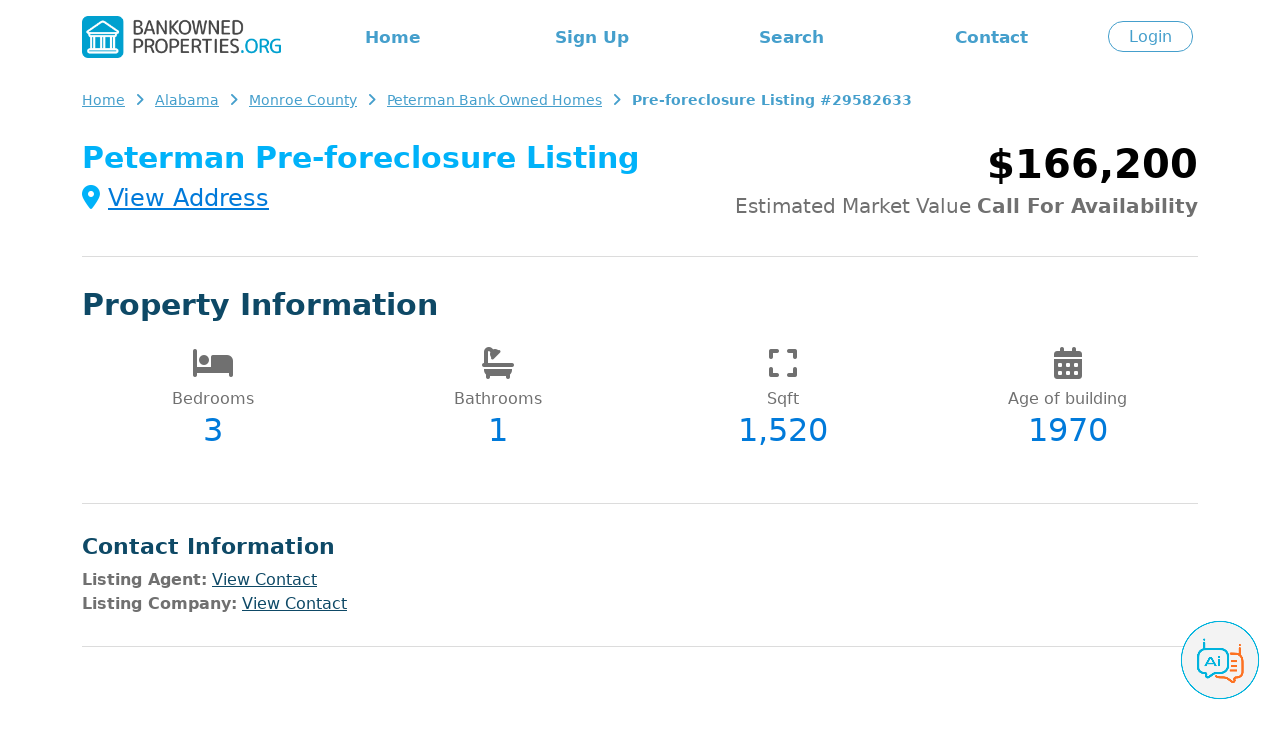

--- FILE ---
content_type: text/html; charset=ISO-8859-1
request_url: https://www.bankownedproperties.org/pre-foreclosure/RAMAH-RD-PETERMAN-AL-36471/29582633/
body_size: 7020
content:
<!DOCTYPE html PUBLIC "-//W3C//DTD XHTML 1.0 Transitional//EN" "https://www.w3.org/TR/xhtml1/DTD/xhtml1-transitional.dtd">
<html xmlns="https://www.w3.org/1999/xhtml">
<head>
	<meta name="viewport" content="width=device-width, initial-scale=1">
    <title>
         RAMAH RD - $166,200 - 3BDR - 1BTH - Single Family - Peterman AL Pre-foreclosure Listing #29582633    </title>
    <meta name="description" content=" RAMAH RD - Peterman AL Pre-foreclosure Listing #29582633 - $166,200 - 3Bedroom - 1Bathroom - Single Family - CLICK HERE TO VIEW MORE DETAILS" />
    <meta http-equiv="Content-Type" content="text/html; charset=iso-8859-1" />
    <base href="https://www.bankownedproperties.org/"  />
    <link href="/v2/css/bootstrap.min.css" rel="stylesheet">
    <link href="/v2/css/bootstrap-reboot.min.css" rel="stylesheet">
    <link href="/v2/css/style.css?202505291234" rel="stylesheet">
    <link href="/v2/css/bootstrap-select.min.css" rel="stylesheet">
            <meta name="robots" content="all, index, follow" />
    </head>
<body id="propertyPg">

    <!-- Google tag (gtag.js) -->
<script async src="https://www.googletagmanager.com/gtag/js?id=G-L3NSR8FMZD"></script>
<script>
  window.dataLayer = window.dataLayer || [];
  function gtag(){dataLayer.push(arguments);}
  gtag('js', new Date());

  gtag('config', 'G-L3NSR8FMZD');
  gtag('config', 'AW-951626307');
</script>

<script src="/js/jquery.js"></script>
<script src="/v2/js/script.js"></script>
<link rel="stylesheet" href="https://cdnjs.cloudflare.com/ajax/libs/font-awesome/6.5.1/css/all.min.css" integrity="sha512-DTOQO9RWCH3ppGqcWaEA1BIZOC6xxalwEsw9c2QQeAIftl+Vegovlnee1c9QX4TctnWMn13TZye+giMm8e2LwA==" crossorigin="anonymous" referrerpolicy="no-referrer" />

<div class="overlay" style="display:none;"></div>

<div id="header" class="container blue py-3">
	<div class="row d-none d-lg-flex align-items-center">
		<div class="logo col-auto">
			<a href="/" alt="BankownedProperties.org"><img src="/v2/images/logo-header.png?202407151804" height="42"></a>
		</div>
		<div class="menu col text-center">
			<ul class="menu row">
				<li class="col"><a href="/">Home</a></li>
				<li class="col"><a href="/join.php">Sign Up</a></li>				<li class="col"><a href="/bankhomes.html">Search</a></li>
				<li class="col"><a href="/page.php#contact">Contact</a></li>
			</ul>
		</div>
		<div class="login col-auto">
							<a href="/login.php" class="button">Login</a>
					</div>
	</div>

	<div class="row d-lg-none align-items-center">
		<div class="col align-self-center">
			<a href="/" alt="BankownedProperties.org"><img src="/v2/images/logo-header.png" width="200"></a>
		</div>
		<div class="col-auto" id="openMenuMobile">
			<i class="h2 fa-solid fa-bars"></i>
		</div>

	</div>
</div>

<div class="d-none py-4" id="menuMobile">
	<ul class="text-center h4">
		<li class="my-4"><a href="/">Home</a></li>
		<li class="col"><a href="/login.php">Login</a></li>		<li class="my-4"><a href="/join.php">Sign Up</a></li>		<li class="my-4"><a href="/bankhomes.html">Search</a></li>
		<li class="my-4"><a href="/page.php#contact">Contact</a></li>
		<li class="my-4"><a href="/sitemap.php">Sitemap</a></li>
			</ul>
</div>

<style type="text/css"> {box-sizing: border-box;} /* Button used to open the chat form - fixed at the bottom of the page */ .open-aiassisant{position: fixed; bottom: 20px; right: 20px; cursor: pointer; z-index: 1000; } /* The popup chat - hidden by default */ #aibroker.chat-popup {position: fixed; bottom: 15px; right: 15px; z-index: 1010; font-size: 110%; border-bottom: 0; display: none; } /* Add styles to the form container */ #aibroker .form-container {width: 400px; background-color: white; border-radius: 20px; -webkit-box-shadow: 0px 0px 16px 0px rgba(0,0,0,0.3); -moz-box-shadow: 0px 0px 16px 0px rgba(0,0,0,0.3); box-shadow: 0px 0px 16px 0px rgba(0,0,0,0.3); } #aibroker .logo{height: 25px; } #aibroker .header{background-color: #459fcc; margin: 0; border-top-left-radius: 20px; border-top-right-radius: 20px; color: #fff; font-weight: 500; text-transform: uppercase; } #aibroker .messages{margin: 0; white-space: pre-wrap; overflow-y: auto; height: 400px; } #aibroker .messages .message{border-radius: 15px; padding: 1.5rem; margin-bottom: .5rem; } #aibroker .messages .user{background-color: #dbf4fa; } #aibroker .messages .ai{background-color: #F3F3F3; } #aibroker .form textarea {width: 100%; resize: none; box-sizing: border-box; border: 2px solid #459fcc; border-radius: 10px; } #aibroker .form textarea:focus {background-color: #f1f1f1; outline: none; } #aibroker .close {font-weight: bold; opacity: 60%; font-size: 26px; } #aibroker .form .send{background-color: #459fcc; color: #fff; height: 60px; width: 60px; } #aibroker .form .send .fa-regular{font-size: 26px; margin-left: -5px; margin-top: -1px; } @media only screen and (max-width: 600px) {#aibroker.chat-popup{position: fixed; font-size: 110%; display: none; z-index: 1000; width: 100%; height: 100%; top: 0; left: 0 } #aibroker .form-container {width: 100%; height: 100%; background-color: #fff; border-radius: 0; } #aibroker .header{border-radius: 0; } #aibroker .messages{height: calc(100% - 170px); } } </style> <script> $(document).ready(function(){$('.open-aiassisant').click(function(){$('#aibroker').show(); scrollDownMessages(); }); $('.close').click(function(){$('#aibroker').hide(); }); $('.messages .ai').each(function(index){$(this).html(bold($(this).html())); });  $('.messages').append('<div class="message ai"></div>'); typeText("**Welcome!**\nI am Ai Assistant, your dedicated assistant specializing in real estate and foreclosures. Whether you're trying to navigate the intricacies of the foreclosure process, seeking insights on real estate investment, or requiring general advice on property transactions. I'm here to support you.", 0);  $('.send').click(function(){var input = $('.form-container textarea').val(); $('.messages').append('<div class="message user">'+input+'</div>'); $('.messages').append('<center class="loading"><img src="/images/loading.gif" height="32"></center>'); $('.form-container textarea').val(''); scrollDownMessages(); function checkStatus(){$.ajax({url: '/aibroker-send.php', method: 'post', data:{action: 'check-thread' }, success: function(response){if(response == 'completed'){showMessages(); }else{setTimeout(checkStatus, 1000); } }, error: function(xhr, status, error){setTimeout(checkStatus, 1000); } }); } function showMessages(){$.ajax({url: '/aibroker-send.php', method: 'post', data:{action: 'show-messages' }, success: function(response){$('.messages').find('.loading').remove(); var data = JSON.parse(response); if(data.type == 'link'){$('.messages').append('<div class="message ai">'+data.content+'</div>'); } if(data.type == 'message'){$('.messages').append('<div class="message ai"></div>'); typeText(data.content, 0); } }, error: function(xhr, status, error){alert('Ops! Something is wrong to show messages. Could you try again?'); } }); } $.ajax({url:'/aibroker-send.php', type:'post', data:{message: input, action: 'add-message' }, cache: false, success: function(response){checkStatus(); }, error: function(response){alert('Ops! Something is wrong to send message. Could you try again?'); } }); }); }); function scrollDownMessages(){$('.messages')[0].scrollTop = $('.messages')[0].scrollHeight; } function typeText(text, i) {var item = $('.messages .ai:last-child'); if(i < text.length){$(item).append(text.charAt(i)); i++; setTimeout(function(){typeText(text, i); }, 15); } item.html(bold(item.html())); scrollDownMessages(); } function bold(text){var bold = /\*\*(.*?)\*\*/gm; var html = text.replace(bold, '<strong>$1</strong>'); return html; } </script> <img class="open-aiassisant" src="/images/aibroker_btn.png" width="80"> <div class="chat-popup" id="aibroker"> <form action="/action_page.php" class="form-container"> <div class="header row align-items-center py-3"> <div class="col-auto px-4"> <img src="/images/aibroker-logo.png?v2" height="45"> </div> <div class="col text-center"> Chat Ai </div> <div class="col-auto px-4"> <div class="close cursor"> <i class="fa-solid fa-circle-xmark"></i> </div> </div> </div> <div class="messages p-4"></div> <div class="form row align-items-center py-2 px-4"> <div class="col p-0"> <textarea placeholder="Type message..." name="msg" required class="p-2"></textarea> </div> <div class="col-auto"> <div class="send cursor rounded-circle d-flex justify-content-center text-center align-items-center"> <i class="fa-regular fa-paper-plane"></i> </div> </div> </div> </form> </div>
    <div id="breadcrumb" class="container">
        <ul>
            <li class="first"><a href="https://www.bankownedproperties.org/" rel="nofollow" title="Bank Owned Homes">Home</a></li>
            <li><a href="https://www.bankownedproperties.org/bankhomes/ALABAMA.html" title="ALABAMA">Alabama</a></li>
            <li><a href="https://www.bankownedproperties.org/bankhomes/ALABAMA/MONROE.html" title="Monroe">Monroe County</a></li>
            <li><a href="https://www.bankownedproperties.org/bankhomes/ALABAMA/MONROE/PETERMAN.html" title="Peterman">Peterman Bank Owned Homes</a></li>
            <li><strong>Pre-foreclosure Listing #29582633</strong></li>
        </ul>
    </div>

    
    <div class="container">
        <div class="main">
        	<div class="row align-items-center">
        		<div class="col-12 col-lg">
        			<h1 class="txt00B2F9">Peterman Pre-foreclosure Listing</h1>
            		<p class="address h4 txt007ADA"><i class="fa-solid fa-location-dot txt00B2F9"></i> <a href='/join.php'>View Address</a></p>
        		</div>
        		<div class="col col-lg-auto">
        									<div class="price text-lg-end">$166,200</div>
										<div class="h5">
						Estimated Market Value						<strong>Call For Availability</strong>					</div>
        		</div>
        		        	</div>
            <hr />
            <h2 class="h1 fw-bold">Property Information</h2>
            <ul class="row text-center">

            	<li class="col-6 col-lg-3 my-3">
            		<div class="h2">
            			<i class="fa-solid fa-bed"></i>
            		</div>
            		<label class="fw-normal">Bedrooms</label>
            		<div class="h2 txt007ADA">
            			3            		</div>
            	</li>
            	<li class="col-6 col-lg-3 my-3">
            		<div class="h2">
            			<i class="fa-solid fa-bath"></i>
            		</div>
            		<label class="fw-normal">Bathrooms</label>
            		<div class="h2 txt007ADA">
            			1            		</div>
            	</li>
            	<li class="col-6 col-lg-3 my-3">
            		<div class="h2">
            			<i class="fa-solid fa-expand"></i>
            		</div>
            		<label class="fw-normal">Sqft</label>
            		<div class="h2 txt007ADA">
            			1,520            		</div>
            	</li>
            	<li class="col-6 col-lg-3 my-3">
            		<div class="h2">
            			<i class="fa-solid fa-calendar-days"></i>
            		</div>
            		<label class="fw-normal">Age of building</label>
            		<div class="h2 txt007ADA">
            			1970            		</div>
            	</li>

            </ul>
            <hr />
			
			<h2>Contact Information</h2>
			<ul>
				<li><label>Listing Agent:</label> <a href="/join.php">View Contact</a></li>
				<li><label>Listing Company:</label> <a href="/join.php">View Contact</a></li>
			</ul>
			<hr />

							<div class="container text-center my-4">
					<script async src="https://pagead2.googlesyndication.com/pagead/js/adsbygoogle.js?client=ca-pub-2891918946103926"
					     crossorigin="anonymous"></script>
					<!-- BankOwned Display 20240619 -->
					<ins class="adsbygoogle"
					     style="display:block"
					     data-ad-client="ca-pub-2891918946103926"
					     data-ad-slot="7703422436"
					     data-ad-format="auto"
					     data-full-width-responsive="true"></ins>
					<script>
					     (adsbygoogle = window.adsbygoogle || []).push({});
					</script>
				</div>
						
			
			<form id="listings-requests" class="position-relative">
			<div class="row">
				<div class="col-12 col-lg-auto order-2 order-lg-1 align-self-end">
					<img src="/images/call-operator2.png" class="ms-4" width="260">
				</div>
			
				<div class="col-12 col-lg order-1 order-lg-2 py-4 px-4 px-lg-5">
					<h2 class="txtfffaa0">We'll Handle the Agent Contact</h2>
					<p>Not sure if the listing is still available? We'll reach out to the agent and send you all the latest details by email. Want a text alert too? Just enter your phone number.</p>
					
					<div class="field">
						<input type="hidden" name="masknumber">
						<input type="text" class="text blue" name="lr_phone" value="" placeholder="(555) 555-5555" tabindex=1>
						<input type="hidden" name="lr_email" value="" tabindex=2>
					</div>
					<div class="field my-4">
													<a href="/join.php" target="_parent" class="btn-blue"><i class="fa-solid fa-arrow-right-to-bracket me-2"></i> Login to send request</a>
												<div style="display:none;" id="lr_phone_alert">Please fill in your phone number</div>
					</div>
					<div class="field"><i class="fa-solid fa-circle-info"></i> Exclusive feature unavailable on any other foreclosure site</div>
				</div>
			</div>
		</form>
	
<div class="my-4 my-lg-5"> </div>            
			<div id="google_maps">
  <a href="https://www.bankownedproperties.org/join.php">
    <img src="/images/maps_and_directions_mob.jpg" width="100%" class="d-lg-none" alt="Maps And Directions - Members Only" border="0" />
    <img src="/images/maps_and_directions.jpg" width="100%" class="d-none d-lg-block" alt="Maps And Directions - Members Only" border="0" />
  </a>
</div>

			
                   <script>
                        $(document).ready(function(){
                            $("#property_removal .btn-send").click(function(){
                                if($('#g-recaptcha-response').val()!=''){
                                    $(this).val('Sending');
                                    $.ajax({
                                        url:'/recaptcha-check.php',
                                        type:'post',
                                        data:{response:$('#g-recaptcha-response').val()},
                                        cache: false,
                                        success: function(data){
                                            if(data=='1'){
                                                $.ajax({
                                                    url:'/send-property-removal.php',
                                                    type:'post',
                                                    data:{
                                                            name:$("#property_removal input[name='name']").val(),
                                                            email:$("#property_removal input[name='email']").val(),
                                                            property_id:'29582633',
                                                            property_type:'PRE-FORECLOSURE'
                                                        },
                                                    cache: false,
                                                    success: function(data){
                                                        if(/Error/.test(data)){
                                                            alert(data);
                                                        }else{
                                                            $('#property_removal').html('<h2>Thank you!</h2>');
                                                        }
                                                    },
                                                    error: function(data){
                                                        $(this).val('Send');
                                                        alert('Ops! Something is wrong. Could you try again?');
                                                    }
                                                });
                                            }else{
                                                $(this).val('Send');
                                                alert('Please, validate the captcha');
                                            }
                                        }
                                    });
                                }else{
                                    alert('Please, validate the captcha');
                                }
                            });

                        });
                    </script>

                    <style>
                        #property_removal{
                            background: #effaff;
                        }
                        #property_removal p{
                            margin: 4px 0;
                            text-align: center;
                            line-height: inherit !important;
                        }
                        #property_removal input.text{
                            border: 1px solid #bbb;
                            padding: 4px;
                            background: #fff;
                        }
                        #property_removal .btn-send{
                        	background: #007ada;
                        	padding: 5px 50px;
                        	color: #fff;
                        	font-weight: bold;
                        	border: 0;
                        	border-radius: 10px;
                        }
                    </style>

                    <script src='https://www.google.com/recaptcha/api.js'></script>

                    <div class="container p-4 p-lg-5" id="property_removal">
                        <h2 class="txt007ADA">Property Removal</h2>
                        
                        <div class="my-4">
                        	Note: If this property belongs to you and it's posted here as a pre-foreclosure in error, please contact us for immediate removal.
                        </div>
                        
                        <div class="row justify-content-md-center">
	                        <div class="col-12 my-2">
	                        	<input type="text" class="form-control py-2 px-4" name="name" placeholder="Your Name">
	                        </div>
	                        <div class="col-12 my-2">
	                        	<input class="form-control py-2 px-4" type="text" name="email" placeholder="Your E-mail">
	                        </div>
	                        <div class="col-12 my-2">
	                        	<input type="text" class="form-control py-2 px-4" value="I like to request the removal of the pre-foreclosure #29582633" readonly>
	                        </div>
	                        <div class="col-12 my-2 text-center">
	                        	<center class="g-recaptcha" data-sitekey="6LeuuT8UAAAAAFl2F_hdT4Ysx9Q8TWvJmaDegxus"></center>
	                        </div>
	                        <div class="col-12 col-md-auto my-2">
	                        	<input type="button" value="Send" class="btn-send form-control rounded">
	                        </div>
                    	</div>
                    </div>
            
            

		    		
					<div class="py-3">
						<h2>Peterman Top Zipcodes</h2>
						<ul class="row">	
				<li class='col-6 col-md-3'><i class='arrow right'></i><a class='main' href="https://www.bankownedproperties.org/bankhomes/zipcodes/36471.html">36471</a></li>			
						</ul>
					</div>
			        </div>
    </div>

    <script>
    	var ph_i = 0;
		const photos = [""];
		ph_max = photos.length - 1;

        function slide(direction){
            if(direction == "left"){
            	$('#photo-main').css('opacity', '0.2');
				$('.photos-loading').show();
				ph_i--;
				if(ph_i < 0){ph_i = ph_max;}
				$('#photo-main').load(function() {
					$(this).css('opacity', '1');
					$('.photos-loading').hide();
				}).attr('src', photos[ph_i]);
            }else{
            	$('#photo-main').css('opacity', '0.2');
			$('.photos-loading').show();
			ph_i++;
			if(ph_i > ph_max){ph_i = 0;}
			$('#photo-main').load(function() {
				$(this).css('opacity', '1');
				$('.photos-loading').hide();
			}).attr('src', photos[ph_i]);
            }
        }
    </script>

	
    <div id="footer" class="py-4">
  <div class="container">
    <div class="my-2 links">
        <a href="https://www.bankownedproperties.org/bankhomes.html">Search</a> |
              <a rel="nofollow" href="https://www.bankownedproperties.org/page.php#join" accesskey="i">Register</a> |
        <a rel="nofollow" href="https://www.bankownedproperties.org/page.php#login" accesskey="p">Login</a>
       | <a rel="nofollow" href="https://www.bankownedproperties.org/page.php#about">About Us</a> |
      <a rel="nofollow" href="https://www.bankownedproperties.org/page.php#contact">Contact</a> |
      <a href="https://www.bankownedproperties.org/sitemap.php">Sitemap</a> |
      <a rel="nofollow" href="https://www.bankownedproperties.org/page.php#terms">Membership Prices</a> |
      <a rel="nofollow" href="https://www.bankownedproperties.org/page.php#cancel-subscription">Cancel Membership</a>
      </div>
      <div class="my-2 small">
        &copy; Copyright 2003 - 2026 BankOwnedProperties.org - Lists of Bank Owned Properties Updated Daily - All Right Reserved
      </div>
      <div class="my-2">
        <a rel="nofollow" href="https://www.bankownedproperties.org/page.php#privacypolicy">Privacy Policy</a> -
        <a rel="nofollow" href="https://www.bankownedproperties.org/page.php#terms">Terms and Conditions</a>
      </div>
  </div>
</div>

<script src="/v2/js/bootstrap.min.js"></script>
<script src="/v2/js/bootstrap-select.min.js"></script>
<script>
    function getVals(){
        // Get slider values
        var parent = this.parentNode;
        var slides = parent.getElementsByTagName("input");
        var min_price = document.getElementById("min_price");
        var max_price = document.getElementById("max_price");
        var slide1 = parseFloat( slides[0].value );
        var slide2 = parseFloat( slides[1].value );
        // Neither slider will clip the other, so make sure we determine which is larger
        if( slide1 > slide2 ){ var tmp = slide2; slide2 = slide1; slide1 = tmp; }
        
        var displayElement = parent.getElementsByClassName("rangeValues")[0];
        displayElement.innerHTML = "Price: $" + formatter.format(slide1) + " - $" + formatter.format(slide2);
        min_price.value = slide1;
        max_price.value = slide2;
    }

    window.onload = function(){
        // Initialize Sliders
        var sliderSections = document.getElementsByClassName("range-slider");
        for( var x = 0; x < sliderSections.length; x++ ){
            var sliders = sliderSections[x].getElementsByTagName("input");
            for( var y = 0; y < sliders.length; y++ ){
            if( sliders[y].type ==="range" ){
                sliders[y].oninput = getVals;
                // Manually trigger event first time to display values
                sliders[y].oninput();
            }
            }
        }
    }
    var formatter = new Intl.NumberFormat('en-US');
</script>

<script type="text/javascript" src="/js/jquery.autocomplete.js"></script> 
    <link href="/css/jquery.autocomplete.css" rel="stylesheet" type="text/css" /> 
    <script> 
    //<![CDATA[
    	$(document).ready(function(){
    		var ac = $("#searchtext").autocomplete( "/location_autosuggest.php",
    			{
    				delay:10,
    				minChars:2,				
    				matchContains:1,
    				cacheLength:10,							
    				formatItem:formatItem,
    				onItemSelect:selectItem,
    				autoFill:true
    			}
    		);
    	
    	});
    	
    	function formatItem(row){
    		if(row[1] == 'City_county'){
    			return  'City' + " : " + row[0] ;
    		}  
    		return  row[1] + " : " + row[0] ;
    	}
    	
    	function selectItem(li){
    		if( !!li.extra ){		
    			var sValue = li.extra[1];
    			if(sValue != ""){
    				$("#searchtext").val(sValue);
    			}	
    		}
        
        /*var elems = document.getElementById('searchtext').value.split(',');
        if(li.extra[0]=='State'){
          location.href = '/bankhomes/'+elems[0].toUpperCase()+'/';
        }else if(li.extra[0]=='City'){
          $("#main-search").submit();
        }else if(li.extra[0]=='City_county'){
          location.href = '/bankhomes/'+elems[2].toUpperCase()+'/'+elems[1].toUpperCase()+'/'+elems[0].toUpperCase()+'/';
        }else if(li.extra[0]=='County'){
          location.href = '/bankhomes/'+elems[1].toUpperCase()+'/'+elems[0].toUpperCase()+'/';
        }*/
        $("#main-search").submit();
    	}
    	function trackSearch(){
    		var cs = $("#searchtext").val();
    		urchinTracker( "/search-location.php" +  escape("?cs="+cs) );
    	}
//]]>	
</script>



    <script src="/js/lview_favourites.js"></script>

<script defer src="https://static.cloudflareinsights.com/beacon.min.js/vcd15cbe7772f49c399c6a5babf22c1241717689176015" integrity="sha512-ZpsOmlRQV6y907TI0dKBHq9Md29nnaEIPlkf84rnaERnq6zvWvPUqr2ft8M1aS28oN72PdrCzSjY4U6VaAw1EQ==" data-cf-beacon='{"version":"2024.11.0","token":"589c7f48da2547a2872f2ce12694decc","r":1,"server_timing":{"name":{"cfCacheStatus":true,"cfEdge":true,"cfExtPri":true,"cfL4":true,"cfOrigin":true,"cfSpeedBrain":true},"location_startswith":null}}' crossorigin="anonymous"></script>
</body>
</html>


--- FILE ---
content_type: text/html; charset=utf-8
request_url: https://www.google.com/recaptcha/api2/anchor?ar=1&k=6LeuuT8UAAAAAFl2F_hdT4Ysx9Q8TWvJmaDegxus&co=aHR0cHM6Ly93d3cuYmFua293bmVkcHJvcGVydGllcy5vcmc6NDQz&hl=en&v=PoyoqOPhxBO7pBk68S4YbpHZ&size=normal&anchor-ms=20000&execute-ms=30000&cb=xzl86wvmccuw
body_size: 49293
content:
<!DOCTYPE HTML><html dir="ltr" lang="en"><head><meta http-equiv="Content-Type" content="text/html; charset=UTF-8">
<meta http-equiv="X-UA-Compatible" content="IE=edge">
<title>reCAPTCHA</title>
<style type="text/css">
/* cyrillic-ext */
@font-face {
  font-family: 'Roboto';
  font-style: normal;
  font-weight: 400;
  font-stretch: 100%;
  src: url(//fonts.gstatic.com/s/roboto/v48/KFO7CnqEu92Fr1ME7kSn66aGLdTylUAMa3GUBHMdazTgWw.woff2) format('woff2');
  unicode-range: U+0460-052F, U+1C80-1C8A, U+20B4, U+2DE0-2DFF, U+A640-A69F, U+FE2E-FE2F;
}
/* cyrillic */
@font-face {
  font-family: 'Roboto';
  font-style: normal;
  font-weight: 400;
  font-stretch: 100%;
  src: url(//fonts.gstatic.com/s/roboto/v48/KFO7CnqEu92Fr1ME7kSn66aGLdTylUAMa3iUBHMdazTgWw.woff2) format('woff2');
  unicode-range: U+0301, U+0400-045F, U+0490-0491, U+04B0-04B1, U+2116;
}
/* greek-ext */
@font-face {
  font-family: 'Roboto';
  font-style: normal;
  font-weight: 400;
  font-stretch: 100%;
  src: url(//fonts.gstatic.com/s/roboto/v48/KFO7CnqEu92Fr1ME7kSn66aGLdTylUAMa3CUBHMdazTgWw.woff2) format('woff2');
  unicode-range: U+1F00-1FFF;
}
/* greek */
@font-face {
  font-family: 'Roboto';
  font-style: normal;
  font-weight: 400;
  font-stretch: 100%;
  src: url(//fonts.gstatic.com/s/roboto/v48/KFO7CnqEu92Fr1ME7kSn66aGLdTylUAMa3-UBHMdazTgWw.woff2) format('woff2');
  unicode-range: U+0370-0377, U+037A-037F, U+0384-038A, U+038C, U+038E-03A1, U+03A3-03FF;
}
/* math */
@font-face {
  font-family: 'Roboto';
  font-style: normal;
  font-weight: 400;
  font-stretch: 100%;
  src: url(//fonts.gstatic.com/s/roboto/v48/KFO7CnqEu92Fr1ME7kSn66aGLdTylUAMawCUBHMdazTgWw.woff2) format('woff2');
  unicode-range: U+0302-0303, U+0305, U+0307-0308, U+0310, U+0312, U+0315, U+031A, U+0326-0327, U+032C, U+032F-0330, U+0332-0333, U+0338, U+033A, U+0346, U+034D, U+0391-03A1, U+03A3-03A9, U+03B1-03C9, U+03D1, U+03D5-03D6, U+03F0-03F1, U+03F4-03F5, U+2016-2017, U+2034-2038, U+203C, U+2040, U+2043, U+2047, U+2050, U+2057, U+205F, U+2070-2071, U+2074-208E, U+2090-209C, U+20D0-20DC, U+20E1, U+20E5-20EF, U+2100-2112, U+2114-2115, U+2117-2121, U+2123-214F, U+2190, U+2192, U+2194-21AE, U+21B0-21E5, U+21F1-21F2, U+21F4-2211, U+2213-2214, U+2216-22FF, U+2308-230B, U+2310, U+2319, U+231C-2321, U+2336-237A, U+237C, U+2395, U+239B-23B7, U+23D0, U+23DC-23E1, U+2474-2475, U+25AF, U+25B3, U+25B7, U+25BD, U+25C1, U+25CA, U+25CC, U+25FB, U+266D-266F, U+27C0-27FF, U+2900-2AFF, U+2B0E-2B11, U+2B30-2B4C, U+2BFE, U+3030, U+FF5B, U+FF5D, U+1D400-1D7FF, U+1EE00-1EEFF;
}
/* symbols */
@font-face {
  font-family: 'Roboto';
  font-style: normal;
  font-weight: 400;
  font-stretch: 100%;
  src: url(//fonts.gstatic.com/s/roboto/v48/KFO7CnqEu92Fr1ME7kSn66aGLdTylUAMaxKUBHMdazTgWw.woff2) format('woff2');
  unicode-range: U+0001-000C, U+000E-001F, U+007F-009F, U+20DD-20E0, U+20E2-20E4, U+2150-218F, U+2190, U+2192, U+2194-2199, U+21AF, U+21E6-21F0, U+21F3, U+2218-2219, U+2299, U+22C4-22C6, U+2300-243F, U+2440-244A, U+2460-24FF, U+25A0-27BF, U+2800-28FF, U+2921-2922, U+2981, U+29BF, U+29EB, U+2B00-2BFF, U+4DC0-4DFF, U+FFF9-FFFB, U+10140-1018E, U+10190-1019C, U+101A0, U+101D0-101FD, U+102E0-102FB, U+10E60-10E7E, U+1D2C0-1D2D3, U+1D2E0-1D37F, U+1F000-1F0FF, U+1F100-1F1AD, U+1F1E6-1F1FF, U+1F30D-1F30F, U+1F315, U+1F31C, U+1F31E, U+1F320-1F32C, U+1F336, U+1F378, U+1F37D, U+1F382, U+1F393-1F39F, U+1F3A7-1F3A8, U+1F3AC-1F3AF, U+1F3C2, U+1F3C4-1F3C6, U+1F3CA-1F3CE, U+1F3D4-1F3E0, U+1F3ED, U+1F3F1-1F3F3, U+1F3F5-1F3F7, U+1F408, U+1F415, U+1F41F, U+1F426, U+1F43F, U+1F441-1F442, U+1F444, U+1F446-1F449, U+1F44C-1F44E, U+1F453, U+1F46A, U+1F47D, U+1F4A3, U+1F4B0, U+1F4B3, U+1F4B9, U+1F4BB, U+1F4BF, U+1F4C8-1F4CB, U+1F4D6, U+1F4DA, U+1F4DF, U+1F4E3-1F4E6, U+1F4EA-1F4ED, U+1F4F7, U+1F4F9-1F4FB, U+1F4FD-1F4FE, U+1F503, U+1F507-1F50B, U+1F50D, U+1F512-1F513, U+1F53E-1F54A, U+1F54F-1F5FA, U+1F610, U+1F650-1F67F, U+1F687, U+1F68D, U+1F691, U+1F694, U+1F698, U+1F6AD, U+1F6B2, U+1F6B9-1F6BA, U+1F6BC, U+1F6C6-1F6CF, U+1F6D3-1F6D7, U+1F6E0-1F6EA, U+1F6F0-1F6F3, U+1F6F7-1F6FC, U+1F700-1F7FF, U+1F800-1F80B, U+1F810-1F847, U+1F850-1F859, U+1F860-1F887, U+1F890-1F8AD, U+1F8B0-1F8BB, U+1F8C0-1F8C1, U+1F900-1F90B, U+1F93B, U+1F946, U+1F984, U+1F996, U+1F9E9, U+1FA00-1FA6F, U+1FA70-1FA7C, U+1FA80-1FA89, U+1FA8F-1FAC6, U+1FACE-1FADC, U+1FADF-1FAE9, U+1FAF0-1FAF8, U+1FB00-1FBFF;
}
/* vietnamese */
@font-face {
  font-family: 'Roboto';
  font-style: normal;
  font-weight: 400;
  font-stretch: 100%;
  src: url(//fonts.gstatic.com/s/roboto/v48/KFO7CnqEu92Fr1ME7kSn66aGLdTylUAMa3OUBHMdazTgWw.woff2) format('woff2');
  unicode-range: U+0102-0103, U+0110-0111, U+0128-0129, U+0168-0169, U+01A0-01A1, U+01AF-01B0, U+0300-0301, U+0303-0304, U+0308-0309, U+0323, U+0329, U+1EA0-1EF9, U+20AB;
}
/* latin-ext */
@font-face {
  font-family: 'Roboto';
  font-style: normal;
  font-weight: 400;
  font-stretch: 100%;
  src: url(//fonts.gstatic.com/s/roboto/v48/KFO7CnqEu92Fr1ME7kSn66aGLdTylUAMa3KUBHMdazTgWw.woff2) format('woff2');
  unicode-range: U+0100-02BA, U+02BD-02C5, U+02C7-02CC, U+02CE-02D7, U+02DD-02FF, U+0304, U+0308, U+0329, U+1D00-1DBF, U+1E00-1E9F, U+1EF2-1EFF, U+2020, U+20A0-20AB, U+20AD-20C0, U+2113, U+2C60-2C7F, U+A720-A7FF;
}
/* latin */
@font-face {
  font-family: 'Roboto';
  font-style: normal;
  font-weight: 400;
  font-stretch: 100%;
  src: url(//fonts.gstatic.com/s/roboto/v48/KFO7CnqEu92Fr1ME7kSn66aGLdTylUAMa3yUBHMdazQ.woff2) format('woff2');
  unicode-range: U+0000-00FF, U+0131, U+0152-0153, U+02BB-02BC, U+02C6, U+02DA, U+02DC, U+0304, U+0308, U+0329, U+2000-206F, U+20AC, U+2122, U+2191, U+2193, U+2212, U+2215, U+FEFF, U+FFFD;
}
/* cyrillic-ext */
@font-face {
  font-family: 'Roboto';
  font-style: normal;
  font-weight: 500;
  font-stretch: 100%;
  src: url(//fonts.gstatic.com/s/roboto/v48/KFO7CnqEu92Fr1ME7kSn66aGLdTylUAMa3GUBHMdazTgWw.woff2) format('woff2');
  unicode-range: U+0460-052F, U+1C80-1C8A, U+20B4, U+2DE0-2DFF, U+A640-A69F, U+FE2E-FE2F;
}
/* cyrillic */
@font-face {
  font-family: 'Roboto';
  font-style: normal;
  font-weight: 500;
  font-stretch: 100%;
  src: url(//fonts.gstatic.com/s/roboto/v48/KFO7CnqEu92Fr1ME7kSn66aGLdTylUAMa3iUBHMdazTgWw.woff2) format('woff2');
  unicode-range: U+0301, U+0400-045F, U+0490-0491, U+04B0-04B1, U+2116;
}
/* greek-ext */
@font-face {
  font-family: 'Roboto';
  font-style: normal;
  font-weight: 500;
  font-stretch: 100%;
  src: url(//fonts.gstatic.com/s/roboto/v48/KFO7CnqEu92Fr1ME7kSn66aGLdTylUAMa3CUBHMdazTgWw.woff2) format('woff2');
  unicode-range: U+1F00-1FFF;
}
/* greek */
@font-face {
  font-family: 'Roboto';
  font-style: normal;
  font-weight: 500;
  font-stretch: 100%;
  src: url(//fonts.gstatic.com/s/roboto/v48/KFO7CnqEu92Fr1ME7kSn66aGLdTylUAMa3-UBHMdazTgWw.woff2) format('woff2');
  unicode-range: U+0370-0377, U+037A-037F, U+0384-038A, U+038C, U+038E-03A1, U+03A3-03FF;
}
/* math */
@font-face {
  font-family: 'Roboto';
  font-style: normal;
  font-weight: 500;
  font-stretch: 100%;
  src: url(//fonts.gstatic.com/s/roboto/v48/KFO7CnqEu92Fr1ME7kSn66aGLdTylUAMawCUBHMdazTgWw.woff2) format('woff2');
  unicode-range: U+0302-0303, U+0305, U+0307-0308, U+0310, U+0312, U+0315, U+031A, U+0326-0327, U+032C, U+032F-0330, U+0332-0333, U+0338, U+033A, U+0346, U+034D, U+0391-03A1, U+03A3-03A9, U+03B1-03C9, U+03D1, U+03D5-03D6, U+03F0-03F1, U+03F4-03F5, U+2016-2017, U+2034-2038, U+203C, U+2040, U+2043, U+2047, U+2050, U+2057, U+205F, U+2070-2071, U+2074-208E, U+2090-209C, U+20D0-20DC, U+20E1, U+20E5-20EF, U+2100-2112, U+2114-2115, U+2117-2121, U+2123-214F, U+2190, U+2192, U+2194-21AE, U+21B0-21E5, U+21F1-21F2, U+21F4-2211, U+2213-2214, U+2216-22FF, U+2308-230B, U+2310, U+2319, U+231C-2321, U+2336-237A, U+237C, U+2395, U+239B-23B7, U+23D0, U+23DC-23E1, U+2474-2475, U+25AF, U+25B3, U+25B7, U+25BD, U+25C1, U+25CA, U+25CC, U+25FB, U+266D-266F, U+27C0-27FF, U+2900-2AFF, U+2B0E-2B11, U+2B30-2B4C, U+2BFE, U+3030, U+FF5B, U+FF5D, U+1D400-1D7FF, U+1EE00-1EEFF;
}
/* symbols */
@font-face {
  font-family: 'Roboto';
  font-style: normal;
  font-weight: 500;
  font-stretch: 100%;
  src: url(//fonts.gstatic.com/s/roboto/v48/KFO7CnqEu92Fr1ME7kSn66aGLdTylUAMaxKUBHMdazTgWw.woff2) format('woff2');
  unicode-range: U+0001-000C, U+000E-001F, U+007F-009F, U+20DD-20E0, U+20E2-20E4, U+2150-218F, U+2190, U+2192, U+2194-2199, U+21AF, U+21E6-21F0, U+21F3, U+2218-2219, U+2299, U+22C4-22C6, U+2300-243F, U+2440-244A, U+2460-24FF, U+25A0-27BF, U+2800-28FF, U+2921-2922, U+2981, U+29BF, U+29EB, U+2B00-2BFF, U+4DC0-4DFF, U+FFF9-FFFB, U+10140-1018E, U+10190-1019C, U+101A0, U+101D0-101FD, U+102E0-102FB, U+10E60-10E7E, U+1D2C0-1D2D3, U+1D2E0-1D37F, U+1F000-1F0FF, U+1F100-1F1AD, U+1F1E6-1F1FF, U+1F30D-1F30F, U+1F315, U+1F31C, U+1F31E, U+1F320-1F32C, U+1F336, U+1F378, U+1F37D, U+1F382, U+1F393-1F39F, U+1F3A7-1F3A8, U+1F3AC-1F3AF, U+1F3C2, U+1F3C4-1F3C6, U+1F3CA-1F3CE, U+1F3D4-1F3E0, U+1F3ED, U+1F3F1-1F3F3, U+1F3F5-1F3F7, U+1F408, U+1F415, U+1F41F, U+1F426, U+1F43F, U+1F441-1F442, U+1F444, U+1F446-1F449, U+1F44C-1F44E, U+1F453, U+1F46A, U+1F47D, U+1F4A3, U+1F4B0, U+1F4B3, U+1F4B9, U+1F4BB, U+1F4BF, U+1F4C8-1F4CB, U+1F4D6, U+1F4DA, U+1F4DF, U+1F4E3-1F4E6, U+1F4EA-1F4ED, U+1F4F7, U+1F4F9-1F4FB, U+1F4FD-1F4FE, U+1F503, U+1F507-1F50B, U+1F50D, U+1F512-1F513, U+1F53E-1F54A, U+1F54F-1F5FA, U+1F610, U+1F650-1F67F, U+1F687, U+1F68D, U+1F691, U+1F694, U+1F698, U+1F6AD, U+1F6B2, U+1F6B9-1F6BA, U+1F6BC, U+1F6C6-1F6CF, U+1F6D3-1F6D7, U+1F6E0-1F6EA, U+1F6F0-1F6F3, U+1F6F7-1F6FC, U+1F700-1F7FF, U+1F800-1F80B, U+1F810-1F847, U+1F850-1F859, U+1F860-1F887, U+1F890-1F8AD, U+1F8B0-1F8BB, U+1F8C0-1F8C1, U+1F900-1F90B, U+1F93B, U+1F946, U+1F984, U+1F996, U+1F9E9, U+1FA00-1FA6F, U+1FA70-1FA7C, U+1FA80-1FA89, U+1FA8F-1FAC6, U+1FACE-1FADC, U+1FADF-1FAE9, U+1FAF0-1FAF8, U+1FB00-1FBFF;
}
/* vietnamese */
@font-face {
  font-family: 'Roboto';
  font-style: normal;
  font-weight: 500;
  font-stretch: 100%;
  src: url(//fonts.gstatic.com/s/roboto/v48/KFO7CnqEu92Fr1ME7kSn66aGLdTylUAMa3OUBHMdazTgWw.woff2) format('woff2');
  unicode-range: U+0102-0103, U+0110-0111, U+0128-0129, U+0168-0169, U+01A0-01A1, U+01AF-01B0, U+0300-0301, U+0303-0304, U+0308-0309, U+0323, U+0329, U+1EA0-1EF9, U+20AB;
}
/* latin-ext */
@font-face {
  font-family: 'Roboto';
  font-style: normal;
  font-weight: 500;
  font-stretch: 100%;
  src: url(//fonts.gstatic.com/s/roboto/v48/KFO7CnqEu92Fr1ME7kSn66aGLdTylUAMa3KUBHMdazTgWw.woff2) format('woff2');
  unicode-range: U+0100-02BA, U+02BD-02C5, U+02C7-02CC, U+02CE-02D7, U+02DD-02FF, U+0304, U+0308, U+0329, U+1D00-1DBF, U+1E00-1E9F, U+1EF2-1EFF, U+2020, U+20A0-20AB, U+20AD-20C0, U+2113, U+2C60-2C7F, U+A720-A7FF;
}
/* latin */
@font-face {
  font-family: 'Roboto';
  font-style: normal;
  font-weight: 500;
  font-stretch: 100%;
  src: url(//fonts.gstatic.com/s/roboto/v48/KFO7CnqEu92Fr1ME7kSn66aGLdTylUAMa3yUBHMdazQ.woff2) format('woff2');
  unicode-range: U+0000-00FF, U+0131, U+0152-0153, U+02BB-02BC, U+02C6, U+02DA, U+02DC, U+0304, U+0308, U+0329, U+2000-206F, U+20AC, U+2122, U+2191, U+2193, U+2212, U+2215, U+FEFF, U+FFFD;
}
/* cyrillic-ext */
@font-face {
  font-family: 'Roboto';
  font-style: normal;
  font-weight: 900;
  font-stretch: 100%;
  src: url(//fonts.gstatic.com/s/roboto/v48/KFO7CnqEu92Fr1ME7kSn66aGLdTylUAMa3GUBHMdazTgWw.woff2) format('woff2');
  unicode-range: U+0460-052F, U+1C80-1C8A, U+20B4, U+2DE0-2DFF, U+A640-A69F, U+FE2E-FE2F;
}
/* cyrillic */
@font-face {
  font-family: 'Roboto';
  font-style: normal;
  font-weight: 900;
  font-stretch: 100%;
  src: url(//fonts.gstatic.com/s/roboto/v48/KFO7CnqEu92Fr1ME7kSn66aGLdTylUAMa3iUBHMdazTgWw.woff2) format('woff2');
  unicode-range: U+0301, U+0400-045F, U+0490-0491, U+04B0-04B1, U+2116;
}
/* greek-ext */
@font-face {
  font-family: 'Roboto';
  font-style: normal;
  font-weight: 900;
  font-stretch: 100%;
  src: url(//fonts.gstatic.com/s/roboto/v48/KFO7CnqEu92Fr1ME7kSn66aGLdTylUAMa3CUBHMdazTgWw.woff2) format('woff2');
  unicode-range: U+1F00-1FFF;
}
/* greek */
@font-face {
  font-family: 'Roboto';
  font-style: normal;
  font-weight: 900;
  font-stretch: 100%;
  src: url(//fonts.gstatic.com/s/roboto/v48/KFO7CnqEu92Fr1ME7kSn66aGLdTylUAMa3-UBHMdazTgWw.woff2) format('woff2');
  unicode-range: U+0370-0377, U+037A-037F, U+0384-038A, U+038C, U+038E-03A1, U+03A3-03FF;
}
/* math */
@font-face {
  font-family: 'Roboto';
  font-style: normal;
  font-weight: 900;
  font-stretch: 100%;
  src: url(//fonts.gstatic.com/s/roboto/v48/KFO7CnqEu92Fr1ME7kSn66aGLdTylUAMawCUBHMdazTgWw.woff2) format('woff2');
  unicode-range: U+0302-0303, U+0305, U+0307-0308, U+0310, U+0312, U+0315, U+031A, U+0326-0327, U+032C, U+032F-0330, U+0332-0333, U+0338, U+033A, U+0346, U+034D, U+0391-03A1, U+03A3-03A9, U+03B1-03C9, U+03D1, U+03D5-03D6, U+03F0-03F1, U+03F4-03F5, U+2016-2017, U+2034-2038, U+203C, U+2040, U+2043, U+2047, U+2050, U+2057, U+205F, U+2070-2071, U+2074-208E, U+2090-209C, U+20D0-20DC, U+20E1, U+20E5-20EF, U+2100-2112, U+2114-2115, U+2117-2121, U+2123-214F, U+2190, U+2192, U+2194-21AE, U+21B0-21E5, U+21F1-21F2, U+21F4-2211, U+2213-2214, U+2216-22FF, U+2308-230B, U+2310, U+2319, U+231C-2321, U+2336-237A, U+237C, U+2395, U+239B-23B7, U+23D0, U+23DC-23E1, U+2474-2475, U+25AF, U+25B3, U+25B7, U+25BD, U+25C1, U+25CA, U+25CC, U+25FB, U+266D-266F, U+27C0-27FF, U+2900-2AFF, U+2B0E-2B11, U+2B30-2B4C, U+2BFE, U+3030, U+FF5B, U+FF5D, U+1D400-1D7FF, U+1EE00-1EEFF;
}
/* symbols */
@font-face {
  font-family: 'Roboto';
  font-style: normal;
  font-weight: 900;
  font-stretch: 100%;
  src: url(//fonts.gstatic.com/s/roboto/v48/KFO7CnqEu92Fr1ME7kSn66aGLdTylUAMaxKUBHMdazTgWw.woff2) format('woff2');
  unicode-range: U+0001-000C, U+000E-001F, U+007F-009F, U+20DD-20E0, U+20E2-20E4, U+2150-218F, U+2190, U+2192, U+2194-2199, U+21AF, U+21E6-21F0, U+21F3, U+2218-2219, U+2299, U+22C4-22C6, U+2300-243F, U+2440-244A, U+2460-24FF, U+25A0-27BF, U+2800-28FF, U+2921-2922, U+2981, U+29BF, U+29EB, U+2B00-2BFF, U+4DC0-4DFF, U+FFF9-FFFB, U+10140-1018E, U+10190-1019C, U+101A0, U+101D0-101FD, U+102E0-102FB, U+10E60-10E7E, U+1D2C0-1D2D3, U+1D2E0-1D37F, U+1F000-1F0FF, U+1F100-1F1AD, U+1F1E6-1F1FF, U+1F30D-1F30F, U+1F315, U+1F31C, U+1F31E, U+1F320-1F32C, U+1F336, U+1F378, U+1F37D, U+1F382, U+1F393-1F39F, U+1F3A7-1F3A8, U+1F3AC-1F3AF, U+1F3C2, U+1F3C4-1F3C6, U+1F3CA-1F3CE, U+1F3D4-1F3E0, U+1F3ED, U+1F3F1-1F3F3, U+1F3F5-1F3F7, U+1F408, U+1F415, U+1F41F, U+1F426, U+1F43F, U+1F441-1F442, U+1F444, U+1F446-1F449, U+1F44C-1F44E, U+1F453, U+1F46A, U+1F47D, U+1F4A3, U+1F4B0, U+1F4B3, U+1F4B9, U+1F4BB, U+1F4BF, U+1F4C8-1F4CB, U+1F4D6, U+1F4DA, U+1F4DF, U+1F4E3-1F4E6, U+1F4EA-1F4ED, U+1F4F7, U+1F4F9-1F4FB, U+1F4FD-1F4FE, U+1F503, U+1F507-1F50B, U+1F50D, U+1F512-1F513, U+1F53E-1F54A, U+1F54F-1F5FA, U+1F610, U+1F650-1F67F, U+1F687, U+1F68D, U+1F691, U+1F694, U+1F698, U+1F6AD, U+1F6B2, U+1F6B9-1F6BA, U+1F6BC, U+1F6C6-1F6CF, U+1F6D3-1F6D7, U+1F6E0-1F6EA, U+1F6F0-1F6F3, U+1F6F7-1F6FC, U+1F700-1F7FF, U+1F800-1F80B, U+1F810-1F847, U+1F850-1F859, U+1F860-1F887, U+1F890-1F8AD, U+1F8B0-1F8BB, U+1F8C0-1F8C1, U+1F900-1F90B, U+1F93B, U+1F946, U+1F984, U+1F996, U+1F9E9, U+1FA00-1FA6F, U+1FA70-1FA7C, U+1FA80-1FA89, U+1FA8F-1FAC6, U+1FACE-1FADC, U+1FADF-1FAE9, U+1FAF0-1FAF8, U+1FB00-1FBFF;
}
/* vietnamese */
@font-face {
  font-family: 'Roboto';
  font-style: normal;
  font-weight: 900;
  font-stretch: 100%;
  src: url(//fonts.gstatic.com/s/roboto/v48/KFO7CnqEu92Fr1ME7kSn66aGLdTylUAMa3OUBHMdazTgWw.woff2) format('woff2');
  unicode-range: U+0102-0103, U+0110-0111, U+0128-0129, U+0168-0169, U+01A0-01A1, U+01AF-01B0, U+0300-0301, U+0303-0304, U+0308-0309, U+0323, U+0329, U+1EA0-1EF9, U+20AB;
}
/* latin-ext */
@font-face {
  font-family: 'Roboto';
  font-style: normal;
  font-weight: 900;
  font-stretch: 100%;
  src: url(//fonts.gstatic.com/s/roboto/v48/KFO7CnqEu92Fr1ME7kSn66aGLdTylUAMa3KUBHMdazTgWw.woff2) format('woff2');
  unicode-range: U+0100-02BA, U+02BD-02C5, U+02C7-02CC, U+02CE-02D7, U+02DD-02FF, U+0304, U+0308, U+0329, U+1D00-1DBF, U+1E00-1E9F, U+1EF2-1EFF, U+2020, U+20A0-20AB, U+20AD-20C0, U+2113, U+2C60-2C7F, U+A720-A7FF;
}
/* latin */
@font-face {
  font-family: 'Roboto';
  font-style: normal;
  font-weight: 900;
  font-stretch: 100%;
  src: url(//fonts.gstatic.com/s/roboto/v48/KFO7CnqEu92Fr1ME7kSn66aGLdTylUAMa3yUBHMdazQ.woff2) format('woff2');
  unicode-range: U+0000-00FF, U+0131, U+0152-0153, U+02BB-02BC, U+02C6, U+02DA, U+02DC, U+0304, U+0308, U+0329, U+2000-206F, U+20AC, U+2122, U+2191, U+2193, U+2212, U+2215, U+FEFF, U+FFFD;
}

</style>
<link rel="stylesheet" type="text/css" href="https://www.gstatic.com/recaptcha/releases/PoyoqOPhxBO7pBk68S4YbpHZ/styles__ltr.css">
<script nonce="igUAxw68wy-hVpG-FDcGtQ" type="text/javascript">window['__recaptcha_api'] = 'https://www.google.com/recaptcha/api2/';</script>
<script type="text/javascript" src="https://www.gstatic.com/recaptcha/releases/PoyoqOPhxBO7pBk68S4YbpHZ/recaptcha__en.js" nonce="igUAxw68wy-hVpG-FDcGtQ">
      
    </script></head>
<body><div id="rc-anchor-alert" class="rc-anchor-alert"></div>
<input type="hidden" id="recaptcha-token" value="[base64]">
<script type="text/javascript" nonce="igUAxw68wy-hVpG-FDcGtQ">
      recaptcha.anchor.Main.init("[\x22ainput\x22,[\x22bgdata\x22,\x22\x22,\[base64]/[base64]/MjU1Ong/[base64]/[base64]/[base64]/[base64]/[base64]/[base64]/[base64]/[base64]/[base64]/[base64]/[base64]/[base64]/[base64]/[base64]/[base64]\\u003d\x22,\[base64]\x22,\x22w7nCkVTClEbDlsOSw7cWY8K3VMKeEm3CkS4Bw5HCm8OAwq5jw6vDrsKqwoDDvkIqNcOAwoHCr8Kow51uYcO4U1PCmMO+IxrDhcKWf8KAWUdweX1Aw54eY3pUc8OzfsK/w7DClMKVw5YydcKLQcKeKSJfIsKMw4zDuXnDkUHCvkjCrmpgIsKwZsOew5Jzw40pwpdRICnCqMKwaQfDpsK6asKuw4llw7htPsK0w4HCvsOawrbDigHDssKMw5LCscKNWH/[base64]/[base64]/[base64]/[base64]/UmDDgcOLKm5HUWESDMOSwrHDgEbCp8OVw43Dp2XDqcOEcgHDoRF0wqFpw5h6woHCjcKhwr4mMcKnZC/Cux/CqgzCqAHDi104w4/DocKbDBomw5sxSsOLwqIBUcOSbUdXQMOAHcKHXsO8w4HCglrCln0YMsOZODvCj8KGwrbDj0ttwpplH8OcE8Opw4fDrSYjw5HDqHhzw6/CqMOgwq/[base64]/w6jDtU7DlRNbw5snwpk2w4rDhMOTwpbDh8Kcw6E4N8KTwrLCiCHDg8O8alzCpmvDq8OtAxjClMKnfFvCtMOzwpdrPCQCwo/[base64]/QgXDkn3DjcO1wpDCpSlWw750w5jDp0XCsSdlwqvDucKhw77Dnl5ww4wcJMKyM8KQwqhxQ8OPKhoqwojCmjjCjsOZwpA+D8O7ASlnw5UxwroMWA/DkBdDw4t9w6UUw6TCj0nCjklqw6/Cly8EAFzCmVVlwo7CvmTDj0HDgsKHa0YNw67CgyjDsT3DisKCw4zCpsKZw59Gwp9xOzLDgXJLw4DCjsKVDMK2wqnClsKPwqkuKsOiJsKIwoNow6cBfzcnZhfDuMO7w7vDli/CtEnDmmDDu2oPflE2eCnCi8KJU1sew5PCqMKOwqhbDsONwpR7YwbChHcAw7nCkMOrw77DimotSDnCtVtiwpkDEcOCwrfCsAfDu8O6w5Qowpg/w7Bvw78gwrvDkMOsw5PCmMOuFcKgw5d/w4HCkDAgWsOZOMKjw5fDhsKJwp3DlMKjdsK5w5vChRFgwpZNwrZ3Vz/[base64]/DgWfClMKGwrUOb1Fcw4LCq8OlwqcSw7PDh0nDvirDl10/[base64]/Cq8KswpnDkk9Iw4Z/wp/CvXkhwqTCnArDpcKkwrByw57Dq8Oywp8xfcKAI8OowonDgMKdwqFvc1Rsw5NUw4/CuyHCrBRWRDYoFnTClMKnd8K/w6NdP8OPWMKKQW9CP8Kncx1awp4/woYWTcOqcMOmwrfDuHDDuR5ZAcKew6/DoiUuQsKJDcOweFk7w6LDlcOCSEbDt8Kbw5Y9XijDncOsw7tQY8K9SQnDpUJ2w5FqwpHClsKFbsOTwoTDucKHwpXCli9ow7TCncKeLxrDv8Osw7J6EsK9GAMfJMKiWcO3w5/DllwvPcOAV8O2w43CqgDCgcOWZcOxCSvCrsKOLcKww6cZAQYbYMKcIMKGw6LCl8Kzw69qdsKsKsOfw6VFw5PDmMKdGlXDvhI6woM1B2lTw4HDmDjCtsO5YFxxwpQBGk/[base64]/CjcKCT8KDGDQAACBkTMO6woTCjsO2Y0V9w4c9w5rDq8Ogw7s+w7PCsgErw43DsxXCo0vCkcKAwrsOwqPCtcOswqgLw6fDn8Kaw67DlcKoXcKrJmXDthUOwo/ChMKWwq5jwrDDgcOuw7wgPD3DoMOww5hTwpRkwqzCkFJJw482wrvDu2MiwrR0Mw7CmMKzw4kkGXFJwoPCgsO/[base64]/DtcKHwqByRcO4w4HCj8O4w74gbz7DmWEvMV06wp5sw4FJwqTDrVfDokcUKxHDncOlbVLDnA/[base64]/[base64]/[base64]/Dl0ArFcOueMOTw4YVwp9qGylHwrFkw4wzScK3AsKmwpBLIsOyw4LCvsKeIAluw5ZSw7HCqgd4w5rCtcKINynDnsK0w6sSEMOxGsKWwrfDq8OtHsKUFR9NwrIYPcORYsKaw5PDg0BBwptpBxJUwqDDi8K7L8O/wqQqw7HDhcOew5DCjQdMEcKvH8OPf0bCukDClcOOwrzCvsKGwpLDk8OALHdGwrhXSjFibsO/[base64]/Cv8KMw7wDaMKYOzRXdsOrRMO9ZBPDmXHDgMOFwqjDicOYe8Ohwq3DlMKfw5vDgkAfw4Ymw7M4MV5pZiBlwrbCliPCvG/[base64]/[base64]/DuMK8wqTDnMK/[base64]/CjcKhNn3CtcKgbgzDmwjDl1zDtwfDosKvw4Ahw5TCvn5+fEPCk8OGWsKDwrxUU3vCrcOnH2I2w5wiYxlHH088worCj8OYwqggwp3Ck8OlQsOdAsK6dTTDr8K5f8OFHcK9wo0jQDnDtsOjIMKTf8KvwqBSbwdkw67Cr3U1TMKPwrbDisKHw4l3wq/[base64]/w6EzwrnCtMKiLcK5XMKxbgoMwoB+BRPDuMKTL2NJw4TCmMKKWcOzPjfCrnrCvw4GT8KqVcO8T8O6D8OsXcONYMKbw7HCgjbCsXXDsMK3SEnCjVjCh8K0U8Ohwr/[base64]/CgD7DkmTCqm/[base64]/ChSPCocOsVMKhESvCsw/Col7Dh8OnLGJlwpvCqcO0w7dnRQxfwq/Dsl7Dn8ODXRDCoMO+w4TCu8KZwo3CrMKOwpk4wqfCqm/[base64]/DrsOBw58gEsOEXsOCw4jDo8K9w7xtwrPDnMO9YxQCREVTw7gqEHcPw7pEw5ISSSjCrMKXw70xwrwEazXCusOwVwDCjzI+wrfCosKLXCHDhQo9wrLDncKJw4nDlMKQwrMOwoRfOhcVJcOSwqzDpgjCu3JNUQ/DusO1WMOywqDDicKyw4TDu8Kew7DCuyV1wrhaLcKZScOUw5nCoX01w71+V8O1OMKZwozDisO3w55WfcK5w5I3AcKELTpkw4jDsMOrwpPDjlMhFm0zVcKZwoPDoiNbw7wGcMOvwqV1W8KCw4rDpyJqwpQBwqBfwoI/w5XCiGnCiMK2IjTCvwXDm8KHFWLCgMKjZAPCiMOHVWEOw5nCl1DDn8OYC8KHBTrDp8K6w7HDgMOGwrLDgGpAUVVSRcKcL1dSwqNafMOdwr5EKXZtw7TCqQQ/[base64]/DqHvDjsKaQFxrASDDjsOBEsKDcU43HDdpDyLDgMKOOnUxUXZ+w7fCuwDDssKKwo1bw43Cv0EZwoIQwo9BdVvDh8OaJ8OawonCo8KEeMOAUMKwPgx+NC18LhdXwq/[base64]/RgXCpy/CtjdUDsODGW3CmMKoLMKxbF3CtMOgIMOMdl3DvsOidxzDmALDtcKmMsKJJj/Du8KbZGYxcXRPbcOlPGE2w6tUR8KFw7tDw47Cvi4Swr7CksKKwoPDrMKWSMOdRmAxYTYJX3zDv8ObZhhdNsKXK0LDscOOw6/DilsSw6DCtcO/RzIjwrkfNsOOXsKbWG3CksKawq4AE0bDgcORacKww4wewqDDmRnCmSzDlxlKw7AdwqfDtMOfwpILHmzDtMOdwoXDlityw6jDg8KyHsKaw7LCvA3DkMOMw4rCtMKnwojDncOEw7HDp1/[base64]/CijXCiipuworCuGzCli/CsnpFw7FSdDgDDsK9VMKEHhtiCjR1J8OjwpTDtzvDhcOIw5PDtm/CqMKtwo40KlDCmcKQC8KDSW5Bw7d9woLCt8KbwoLChsKzw6dPfMO3w7t9XcK4JHpHbm7DrV/CkTvCuMK7wqzDtsKdwpfDjyl4HsOLXjHCtsKgwpJnGVfCmkPDm1zCpcKkw5fCs8Kuw5I4HBTCtD3CuR9sHMKUw7zDmAnCiDvDrGNwNMOWwpgWMQ5ROcOuwpcyw6bDt8OQw75xwqDCkjw2wrzCu0zCvcK0wq5gQ1nDpw/DrmPCsz7Dq8O7w5p/wqTCjnBVUsKhYSfDqgxvM1TCtAvDlcOVw6DCtMOhw4/DugXCvEYVG8OMwpDClcKyTMKEw6Bwwq7CuMKGwrVxwrkaw6Z8B8O5wrttKsKEwrZNw5k1bsKHw7Q0w7HDnmUEw53Co8KodFXCuDtuF0LClMOtJ8O9w7/CtMOKwq0rAFfDkMKIw4vCi8KIYMK7a3jCqWtRw4NPwo/[base64]/wqI8JUPDi3F6wpF8JcOPw6vCq8KdFlpZwoxtBjzCpg7DqsKBw4QswohPw5LConjCs8OLw5/Di8ORYAcvw6/CpFjClcOrXCbDpcO7O8KSwq/CjifCnMOxJMKsInHDvylWwrXDt8OSfsOsw7zDqcOVw4XDlE4pw6bCjGIdwqdmw7RtwqjDssKoHGDCtwt9Hg9UbWZybsObw7ssW8Okw7h/[base64]/MsKvw6zDgcO3V1MBe8OeHMKHw7TCu3jDvsOydzTCrsK5aRnCnsKYaCA4w4dcwrUfw4XCmQrDtMKjw6EiI8KUSsObdMOMYMOZGsKHVsK/I8KawpMywrQiwpQiwoh2YsK1RhrCtsKQaHVlfRVzJ8OjWMO1L8KvwrEXWDPCglrCjHHDocO/w6NWSTvDssKFwpzDocOSwpXCqcKOw7FvB8OAJ1Quw4rCt8OgeyPCiHNTdsK2fmPDl8KBwqhaSsKjwr84woPDqcOrJ0s7w6jCnMO6GEgGwonDrybDphPDp8OZKMK0GCFXw7fDnQzDliTDgA5ow41DFsOZwqXDnCBOwrd9wosoRMO+wpEvB3vDhT/DkMKjwpdWNMKIw45Cw7F9wqhOw7NYwpE0w4fCjsKTVATCk1ZJwqsTwpnDkHfDq35Ew6F8wpxzw50uwqDDmXp+c8KqBsKswrjCnMO6wrZgwovDvsONwqvDn3o1wpEww7nDlQzCkV3DqQHCj1DCjMK1w7fDscKXZ1BYwqs9wq3DkEfCvcKnwqTDiRRaPG/DucOnWS4+BMKFRQcRwpzDvjDCtMKFMlfCpsO6JcO7w7nCuMOEwpjDuMKQwrvClEpowrglC8K4w5VFwrdiwqHDpgnDkcOGXAvCgMO0WFjDq8OxdU9eD8OZScKqwrzCg8Omw6rDh24aKlzDgcO/wrtCwrvDtkbCpcKew43Du8K3woMKw7bDrMK2cT/Dryp1IRvDgAd1w5V7OH/DsRfCqMKrQxnDksKewoczAn1pI8OXdsKfw6nDq8OMwqvChnUrcGDCtsOuHcKtwoB0ZVzCp8OHwq3DrSVsaRLDncKafcK9worDjjQEwp5qwrjCksOXZMOsw63Cj2XClxwtw57DmjBPwo7Dh8KbwrvCjcKoasKCwp3ComjCjk3DhU0lw5/DnFrCmcKOAFZeRcOiw7DDuiYzHQTChsO7CsOGw7zDgXXDocK2EMKFDD9DacOECsOnSCZvS8O4csONwrrCoMKzw5LCvBVIw6Jfw7rDjcOWBsKwVcKAMMODF8O+YsKmw7LDoj3CtWzDrVI5DMKkw7nCsMOewozDnsK4QsOjwpzDhE0mMT/CmT7DpxJyA8Kqw7bCpjLDpVYoDcONwoc9wqRkdnzCsVsbZsKywqfDlMODw69Ee8KfJMK6w5RZwpsHwoHDrMKOwp8hTU3Cs8KEw4sPwrs+FMOkPsKdwozDvikLaMOaG8KCw5XDgMO5ZAtxw5HDoQ7DpDfCuQ9/PQkvTRPDp8OeMTIhwrPDtk3CqW7CmcKSwqTDrcO3ai3CmFbCqh8rEVfCvwXDh0XCusO0SiLDncKPwrnDvW5+w6Nnw4DCtEzChcKgFMOIw4bDnMOlw77CrBc6wrnDvxNXwofCmMKFwoTDh2FswoHDsGrDp8KecMKiwqXCmxITw71NJVTCo8K2w70awpd/BGB8w7TCj11dwoZSwrPDhTJyMjprw5YcwrfCtCAmw69cwrTCrU7Dh8KDDcKyw63Cj8KtWMOmw4c3b8KYw6YqwpYSw5vDrsOhAy8swq/Cn8KGwrENw7/DvADDjcKrSxLDuEcywo/DkcKwwq9aw411OcKGeRIuNzZPJcKlBcKJwrFDDh3Co8O2W3DCv8O2wrHDmcK5wqMSTMKOEsOBNsKrYmYyw70BMD3DscKLw44FwoYAWREUwrjDnzHCncOOw6Esw7ZSV8OCDsKDwqI2w6sLwpLDmRbDpsOOMj93woDDogzCn2vCiV7Dr2/DhRbCm8ONwqZZasOjfXlXB8KRUMK6Pg1dOijCpgHDj8KDw7HCnC14wrIbDVARw5Qwwp5rwqTCokTCt1Nhw7MBXEnCvcKww4XCp8OQHXh9Q8K6MnguwodHZcKzdMOwcsKIwo51w4rDv8Kvw4oZw48sRMKEw6bDo3jDsjhdw7jDgcOIf8K0wp9CJH/CqCfCmMK/H8OAJsKeFyPChVUlM8O4w7zCnMOIwqxTwrbCnsKaOMKSElt/[base64]/CvH5cMl4mw7TCjGhkwq4hwpZBwqs7JcKGw4DCsnzDvsOMwoLCssO1woQXOcOJwpd1w7V1wqoSZcOBIsOrw7nCg8Kww7TCmWnCocO0w63CvcKZw6MYWm4PwrvCrWHDp8K4dlFWZsO5TSZGw4rCnsOtwpzDsA5cw5oSw4dgwoTDhMKBAkINw5rDicOUd8O/w5cEDDLCu8OXOAQxw5VmZ8KfwrzDqTvCoQ/CucOEBlHDgMOZw6vCvsOSRm3CncOsw4MdImDCqcKkwop8wrHCom5jaVfDkXXCvsO/MS7DlsKeIX1eJMKlA8OeeMKcwoclw5rCoRpPEMKzRMO6OsK8PMOKBjPChGXCvhfCgcKAJsOMNsK3w7l5UcKPe8Ovwr0cwpgeK2wIbMOrSz7Ch8KQw6vDo8KKw6DCjMK2P8KOcMKRaMOHFMKRwqx8wrvDiTHCmkAqZy7Cg8OVQ2fDtnEfRFLCkWQrwoVIAcO/UU7DvSFkwrELwqfCtAPDucOcw7Ziw5Ykw7QCZxjDmsOkwroadGhcwoTCrxjCqcOPccOqWcOVw5jCiRxYRBJrWhPCi3zDjH/CtWvCowxuQy44N8K3J3nClXvCj0bDlsKuw7TCrsOSEcKjwoM2PcOnN8OawqPCl2jCkzF3DMKEwp04NGZpYDsTGMOvEXLDp8Ojw7IVw6MGwpFvJg/DhQXCqcONwpbCt1Q+w67CjEBVw67DnwbDqwEhPRfCiMKLw4vClcKbw711w6nCj07CusOgw4/DqjzCuArDtcOJchMwHsO0wr13wp3DqXt+w41owr1YCcOkw5xuRCTCjsOJwrZWwqMTRsOCEcKww5dIwrkbw4MCw6LCjFXCqcOBVy/DoTlRwqfDh8OLw69FOTzDl8Knwr9fwpdvYinChTxow7PDikEIwqtvw7bCnE3CucKyIAB+wq02wrxpXMOWw4gGw5DDgsKfUwgoUxkEfGxdUBDDucO9H1NQw4jDo8OTw4DDoMOsw7ZBwr/CssK0w6vCg8OoHDEqw6BxK8KWwozCjTXDisOCw4AGwodpK8OVIMKiSlDDvcKSwrDDg08TQQU/w48cFsKww7DCiMKodGVbw6BTLsOyWUfDv8K2wrFDPsOVUnXDjcOPBcK7DHklSsKUPREXCxUPw5fDm8OgacKIwolGYVvCr0HCvMOkeyYfw54ICsOVdgLDqcKuSURbw6PDt8KkCm1YNMKzwpF2NhZyH8Kbb17Cvl7DozVnBEHDoykAw69ywrkKdBIXfgvDjMO/wrMXZsO7Fg9JNcK4VUlpwpkhwrrDpmtZakjDjwjDgMKZYsKzwrjCtGJ9ZMODw55ZVMKEJQTDrWs0FHYPdE/CisKYw4DDtcKgwrzDnMOlY8KaZHoTw5nCp0tIw4w7a8KSOHvDmMKAw4zCjsOUw5LCr8OsLMK3XMKqw4LDhnTCu8KUw6sLVBBvwpvDpcOFc8OWM8K1HsKuwq00E0M6UABaEnzDlyfDvX/Cg8KtwrDCj2fDvMOXHMKKecORADYYwpYkEE0ewq8TwqzCqMOzwpZsQV/Dt8O7wqXCv0vDtMOYwpVBecOcwp5uAMOZSj7CpBJ4woZTc2jDgQjClgLCgcOTMMK0CHPDkcK7wrPDiUBDw4fCksOowovCtsOlQMKqJ0xwGsKkw7xuKjfCpH7CoXfDm8OcI2wVwpZQdzd3f8KuwqPDtMOcVVPCnQ4VRmYuEWfDvXwvNB7DnEbDtBhbJV3CucO+wq/[base64]/[base64]/ScO/w5TCvi3CrzDDlHXCgMKrwp1Cw43DgsOdRcKFdcKLwp50wrwbGDHDs8Olwp3Cg8KQM0bDpMKowqvDhCQbw7JAw7s8woAPDHcUwpvDqcKKEQBZw4RZWxxCYMKvbMO7w608LWjDm8OpWHvCsEwjI8OhDDPClsOFLsKvWG58SxHDgsK1YSIew5HCvA/[base64]/w6DDk8OBwrMIYDFzIHLCm8KxwqxPV8OWaz5YwqEgw6LDssK2wqw9w5VbwoTCg8Ocw5/[base64]/aU7DvDRaw4fCtcO6aWTCoBRswo0JPsObw7TDgWXCg8KpQibDusKYc37DsMOvHy3CpR3DuGwIPMKIw64Ow4jDiAjCg8KzwqfDpsKoQcOfwrlGwozDrsOWwrZHw6TCjsKPVsOAwow+YMOlciJkw6fCvsKJwrEtHlXDuV/[base64]/ChcOBfsKWwqXCpAnCoMOpN2nChmPDnsKkM8OMAsK8wqfCu8KmPMOzw7fCh8Ktw5jCsRvDtsOZKExSbkbCjGBCwoo4wpMzw4/CmFtePMKre8KoV8OzwokKG8OowrTDusO3IwXDuMKvw4EwEMKwJWJCwoh/[base64]/CulVzwq4ZWQfDpcKReB80B8KZw4ZWw5/[base64]/CiErCgTU4BMOPd8Khw40KbW3CusKAN8KMwpDCvCxzw4TCjsKbIjNEwp18TMKgwo4Kwo/[base64]/wpbCo8KlEsKUDcOaw5dZLMKoQlUrFcKBwrlpJnxvK8KnwoBeCyEUw47DpFJFw5/[base64]/[base64]/wpbCnsODdEQSwq7DvsOHwoZrw7vDkcKBw6EFwqTCmXvDvnlDcjMNw5VcwpPDhGnCjRjCtGRDSU8kRsKbKMKmwqPDjmzCtAbCvsOCImwcc8KjZAMHw5s/[base64]/ClsK6w6PCtDl1UGYWL1DCosK0wrPCiMOCwp1Yw5Yvw4XDnsOtwqBLT2PCg2vDom4ADF3CoMKgYcKFHU8qw6TDkEVhXDLCuMOjwplce8KqWzQkYEB0w7Y/wpXCqcO7wrTDmiBSwpHCscOIw4HDqTlyQXJiwqXDkzJ8woYKAsOka8OsQAxWw7nDg8KfWxl2fAHCqcOYXivCsMOHcQppehoMw7BxEXbDkcKDYMKKwoZZwqjDgsKRf1fCm0F8MwNjP8KDw4DDk1/CiMOjw6kVcm9Mwq9pJMKRTsO9wql7XBQ4M8KGwrYLMXNwFRLDvFnDm8OmIMOCw7onw6V6ZcOVw4QTB8OXwpwnOCDDi8KzcsO/w4DDqMOow7TClx3DmMOiw71eOcO5eMORTgDCrHDCtMKCLmjDo8K4OcOQPWbDk8OaADcww4/DusKTPsOSEGnClAbDpsKewrrDmH8TXWgpwq9fwoIww4vDoEHDq8KYw6zDvTBUXC5Owp1ZOysQYG7CmcOVNcOrFEV1BQXDjMKEMGDDs8KLbmHDpcOePsOtwqYJwoUpYT7Co8KKwrfCnsOPw7zDosO/w7fChcOQwp3CgsOPdMOUcSDDg2/CssOsYcO7wpQhcDJTMQvDoikSdGXCkRl4w64AT315C8KBwrXDjsO+wrLCpUvCrFbCmn9iYMO7fMKWwqVtPEfCqnVFw5pWw4bCsSVMwp/CjgjDv3YAAxDDvzrDtxpgw5kJScKxPcKwJEvDvsOSwr7CsMKew6PDrcO6GsKNSMOywq9HwpXDr8K2woIHwr7DhsKbIn3CsjETwovDkALCn33CiMKCwpEbwobCm3DCvitEKcOuw4zDiMO2TV3CoMKGwoNNw7TCqh/[base64]/[base64]/DnCjCjsKuwqZ8wrk4BBxFUcKlw4RFw5tkw69aVyNGbMORwqESw5/DoMORcsO2ZQUkbcOSDEh4ThvDp8OoFMOTNMOsXcKGw4LClcOzw6sbw54ww7LCkjZ8UV1wwrrDn8K6wrhgw7g1TlwCw4rDuWnCq8OqbmrDmsOuw6LClB/CsDrDt8K/L8OlWsKhH8KlwoFbwqBsOHbDkMODSMO6MDp0HcOfAMOvw4LDvcOPw4EeOVLCgsOnw6ppZ8KkwqDDr03DlRFew7gOwo8WwrjCtQ1Yw77DiyvDvcOoYw4UCEBSw6fDgUttw6ddAHhrcyVOwo9ew73CsgfDiyfCkkxAw701wr4mw6xJScKaBm/Ds2vDj8KawpFPMWl4wqbCrywYf8OmLcK8LsOYLmMcBcKaHBxPwpcowqtHdcKYwoTCjsKaYsOCw63DpkdvNEzCh2nDv8KhXxXDo8ODegx/[base64]/CiSt1GDbCncOuT1/ClMO0GsOAwp4Cwp/CumpjwrsHw7FFw7fCicOYb1LCsMKvw7fCh2/Dn8OWw43DgcKqRMOSw77DqTsvBcOEw5B7A1wNwqLDpxTDpTMbMh3Crx/CnBV8LMOvUEIawrFIw5cIwpbDmgLDjynCj8OeTHVUc8OtU0nDnU4xORcSwrnDr8K9D0k/d8K4T8Khw68iw6DDosOEw5hPPBMcIUlpT8OKd8KTQMOECUDDsFnDiVHCkXZ4PR54wpp/HEnDikIdLsKIwosAacKtwpcSwrVzw7rCmcK5wqfClgfDikPCui9Ow642wpXDnMO2w7PClicewpvDnmXCl8K/w54dw4bCu2zCtTBsUV0FHSPDk8K0w7B9woDDmCvCpcOdw50Bw43Du8OOI8K/KMKgDBfCjzEHw5jCj8O6wpXDu8OOQcKqLg9AwotbHmzDscOBwokmw6rDgH/DnkPCr8OTJcOrw5MawotOdU7Cr2PDqAlILRvCs2TDmsKPGCnDs2V9w4LCrcKXw7rCjE49w6BUF1TCjzJSw6nDjcOPG8OPYiMoPknCoCPCt8OMwo3DtMOEw4/[base64]/CtsOxw5PDpF/[base64]/[base64]/[base64]/CjA/DlgzDvSkwL2YAX3Mhw6k3w4bCiRfDi8KmU2wNagrDscKPw5Qww7FJV0DCjsOJwr/Cg8Oww7/[base64]/DrwnCqsOYwoYww6nCisOHAsOZwpEKw7PDtxN9wozDnWbCnA9+wptlw5pBeMKbaMORBMKMwpR8w5rCn1l8wq3DpzVlw5oDw5VuNcOWw4AhPsKkLsOswoZ6KcKfAWXCqgHCh8K1w5M7XMO2woHDi03Dp8KebMOOGcKwwqA4FSB4wqVCwo/CqcKiwqFjw65TKkZfIwLCqMKHVMKvw53Cr8Kdw5tfwoUZKsKURH/CnsK8wpzDtMOMwohGPMKiXGrCssKtwrfCunBcP8OFcA/[base64]/[base64]/[base64]/DmcKSw6PDnsKbcXbDrMKcUX1ow7vCvTQjwo45TANfw5DDksOrw47Di8OpZMK/w63CtMKmWcK4YMOUP8KMwq99ZsK4KsKRFcKtQFvCiSvCvE7CsMKLO0bCpMOiWW/CpMKmEsKnd8OHAcOmwrDCmGnDh8OJwotQPMKPesO7J3wSJcOQw57CscKbw4gYwoLCqjrCmcOYYBDDpMKjdXtDwo3Dm8KkwpIaw4vCmDzDn8OIw6lrw4bCgMKcOsOEw4h7SR0AA3/[base64]/wrB4w642w5RuJ3fCoGhTXT/CqcO/wo/CtWJhwowvw7wSwofChsOkXMKzNCPDpMOYw7LCjsO/CsKjNCbDkzkbf8KtLylOwpzDpg/DlcKCwp49AyY2wpcSw7zCq8OPwqfDpMKuw6kaM8Ofw41fwqjDpMO2IcKowoRceVDCmU/CkMO7wrnCvA0rwqI0T8O0wpPCl8KvV8OzwpFvwpDCpgIvPSlSJVw6YUHCmsOZw69HEELCosO7EhrDh3dmwp/Cm8KwwqLDpcOvZAxCeQQvOwxLZmDCvcOXHlFawqnDvQzDpcK7FHBOw7FXwpVewrnCsMKPw5kFRFlQJMOaZiU+w74LYcKfHRnCrcOKw75LwqXDncOoVsKgwpHCg1DCrn1pwqPDu8O3w7/CsA/Do8Kmw4/CssOuOMK7IcK9XsKBwojCicOMGsKIw4TCuMOQwpUXZRnDrnDDpUFhw7xiDMOQwrhMK8Omw7AUb8KYOsOlwrAcw69pWQjDicOqbi7Dkj7CmEPCkMKcLcKHwrYuwpzCmjdgMkwwwpRrw7YTcsKPI0LDqRs/[base64]/DhB4SwpLDqQJhV8KVTcOPw7TCiWRdwqDDg20UDH3ChCMlw7Iww4TDjw9OwpgwHA/CtMK/[base64]/Cv20VRSLDuMORwrbCrMOtwqhNwrDDnAdiwoLCvsOgF8Knw4Q9wrnDnXzDu8KSKQZoGMKWwoIJRnYswpACPVUNHsOmJMOow5/DhMK0MxI9HRo3O8Kyw4BBwqxvFTTCjhUKw6zDn1Unw4Ayw7/CnmM6d0rCi8OYw6RuKsO4wpbDv13DpsOewpnDh8OTR8Ocw6/[base64]/wr04EHA7B1cMOsK/w4LDqMKpF8Omwo/DvXZFw4HCjEIJwpsUw4QWw58ESMKnFsOSwrQwNsKcw7AHRCcJwqokDRhTwq0XfMOCwq/Dtk3DscOXwqzCkwrCnhrDlMO6ccOFSMKSwqQPw7E4FcORw485TcOtw6wuwpjDtC/DpWN3a0TCviwmHcK3wr/DlcOlVkbCqlM9wrkVw6sawpPCuwQOWFPDvMOWwo8NwqbCpcKSw55tb259woLDl8OAwpPDvcK4w7wSYMKnw5bDrsKLb8O+KMOMKSJNL8OmwpDCjQkswpDDkH9qw6xqw4nCsDl/S8KtBcKMTcOndMOOw70vVsOFIgHDv8O2KMKfwowYVmHDkcKkw7nDgH3DtjIkf3FUO30xw5XDg0zDrTDDmsOXM2bDjBrDrkHCpC3CkcKGwpE9w4I8VF1bwrHColxrwprCscOZwoLDu0cqw4HDl20tUlNCw65sGsOywrLCtHDDlX7DhMO/w4dRwphidcO0w6DCqghsw7l+YGBFwrEbD1NhSUwrwoEsZMODCcKbHSg7fMOpQAjCnkHDlCPDsMK5wofCv8KBwp89woNvPsKoc8OqEncFwrR6w7hGFTzCtcK5dlZlwovCgkzCmhPCok/[base64]/[base64]/Dj15JwrVCUMOpHX9AdsOzwoBGXnjCinfDmVPCtBfCr2Zdw7USw7jDqkDCk2ALw7Jqw5PCtUjDp8OlDwLCmW3CtcKEw6fDssOBTH7ClcKlwr4ow4fDtcO8w6fDtzlKPBIBw5VEw5wrAy7CvBYVw6HDscO/DD8iA8Kcwr/CmHMswp54DcK2wp8sRinCgU/DnsKTTMK2dhMqT8KQw70JwqLClV9xL3EZDAJnwqvDu3sXw5UVwq1EIVjDksOswobCpCgbZMK9FcKAw7YGAVcZwpMyGsKGcMOpXXQLETrDsMK1wo3DicKGW8OUw5LClyQBw6XDusKyZMKHwpNzwq3Cmx8Uwr/CncO/FMOaIcKXw7bCnsKbBsK8wqhiwrvDsMKRZ2s6w6/[base64]/CqsOVT0JYw53CszzCg041w4N1wq3CkMO6wpRiY8K1DMK/[base64]/[base64]/[base64]/CjXxvwo1Iw5rDjArDlAc4HsOfa8KZwolzw5M0OxfCrSZLwrt3PsKPPi9nw7xjwoFGwopHw5jDvcOwwoHDi8KNwr8uw71Ww5fDkcKHQCfDssO/OMOvw7FvRcKZSCs3w75Ww6jCtsKjDS46wrcnw7nDgExsw5h1BCFze8KIQifDicOnwqzDjEnChRMQbGMbEcK4XsOhwobDqzl6cV3Cr8K5CMOuW0hoCwBWw67CqUsRN1kBw5zDi8Kew4IRwojDkXgCaykNw6/DnQUYwpnDlMOsw5Qgw40QMnLChsOVcMOVwrpze8Kqw5dFMg3DhsO1IsOBT8ObIA7CtzTDnQ/Dq17Dp8O5IsKPPsKSOF7DuifDgwrDj8OgwqzCoMKGw50VV8O4w6lqOBvDpkjClmPCl3PDpREHUlXDk8OXw67Do8KKw4PCgkFuRFjCjV5xe8Ogw6PCicKPwrvCvRvDs1IbWmQJMGlHQgrDi3TCtMOawr7CqsK/U8KKw6zDmMObd0HCim/Dr17CicOLYMOvwq3DpcKgw4zCucKgJREQwqNKwrXDoEp1wpvDv8OPw4Eew45NwrvCjsKfewHDn3TDvcO/wqMow6hSScKQw5nDlWHDqcOBw5jDvcOhfgbDmcKJw6HCnRPCmcOAc0vCsm9Fw6fCpMOVwpcXO8O7wr7Ct1wYwqx/w6zDhMOgSMOXeyvCrcKOJWLCrEFIwo3CsSlIwpJgw4EQFFjDi2tVw6NRwrUTwqk5woN0wqMgCwnCr1DCgcOTw4LCuMOew7IZw4gXwrt3wpbCosOMMjIQw4sZwoMXwpvCgxjDt8K3dsK/K3rCs2tobcOheFBGdsOpwoHCqiHCvFcEwr5dw7TDvsKiwpN1RsKnw40pw7pgLkdXw69uf0w7w4DDu1DDvsOKCMKGDsOyBikZRA87wpPCv8KwwrEma8Kjw7ISw5kXw5rCqcOZCS98L0fCs8Ogw7/CkE7DhMO/[base64]/[base64]/JMO8woXDhG8Jw4fDpcO3w4rDhsKqwrtaw7LCjHLDjy/CtcKyworCgsO6w4bCtcOrw5PCjMK1Yj0qGMKMwotfwoc+FGHCtkDDosK/[base64]/TsK/RHzCssOWwrnDqiLDqUUYGMKiw7PDosKuKBTDm8ONA8Obw5Z9XETDsCgJw5LDtS4RwpNNw7ZTw7rCnMKRwp/CnzYIwpDDvy0jC8K1AVAhX8O5WkMhwoFDw6Qwdg\\u003d\\u003d\x22],null,[\x22conf\x22,null,\x226LeuuT8UAAAAAFl2F_hdT4Ysx9Q8TWvJmaDegxus\x22,0,null,null,null,1,[21,125,63,73,95,87,41,43,42,83,102,105,109,121],[1017145,449],0,null,null,null,null,0,null,0,1,700,1,null,0,\[base64]/76lBhnEnQkZnOKMAhmv8xEZ\x22,0,0,null,null,1,null,0,0,null,null,null,0],\x22https://www.bankownedproperties.org:443\x22,null,[1,1,1],null,null,null,0,3600,[\x22https://www.google.com/intl/en/policies/privacy/\x22,\x22https://www.google.com/intl/en/policies/terms/\x22],\x22uLCrroHVSEsEQga4SJUPCBy5RJkHJzpr0xLaoDhHm60\\u003d\x22,0,0,null,1,1769159695114,0,0,[162,254],null,[86,249,46,197],\x22RC-4aXHSnia-eCbLQ\x22,null,null,null,null,null,\x220dAFcWeA4gY6obbWm1jbrYpLl2dOyEDm0IJonNo-kEIU2bSuXd3HZYZFKZB6naWO6zMoQDyXHGXvnFbi_tsZagBo5kxkwad7LHiA\x22,1769242495162]");
    </script></body></html>

--- FILE ---
content_type: text/html; charset=utf-8
request_url: https://www.google.com/recaptcha/api2/aframe
body_size: -248
content:
<!DOCTYPE HTML><html><head><meta http-equiv="content-type" content="text/html; charset=UTF-8"></head><body><script nonce="_8b_R7JNvLZEJ5CehEt77A">/** Anti-fraud and anti-abuse applications only. See google.com/recaptcha */ try{var clients={'sodar':'https://pagead2.googlesyndication.com/pagead/sodar?'};window.addEventListener("message",function(a){try{if(a.source===window.parent){var b=JSON.parse(a.data);var c=clients[b['id']];if(c){var d=document.createElement('img');d.src=c+b['params']+'&rc='+(localStorage.getItem("rc::a")?sessionStorage.getItem("rc::b"):"");window.document.body.appendChild(d);sessionStorage.setItem("rc::e",parseInt(sessionStorage.getItem("rc::e")||0)+1);localStorage.setItem("rc::h",'1769156113067');}}}catch(b){}});window.parent.postMessage("_grecaptcha_ready", "*");}catch(b){}</script></body></html>